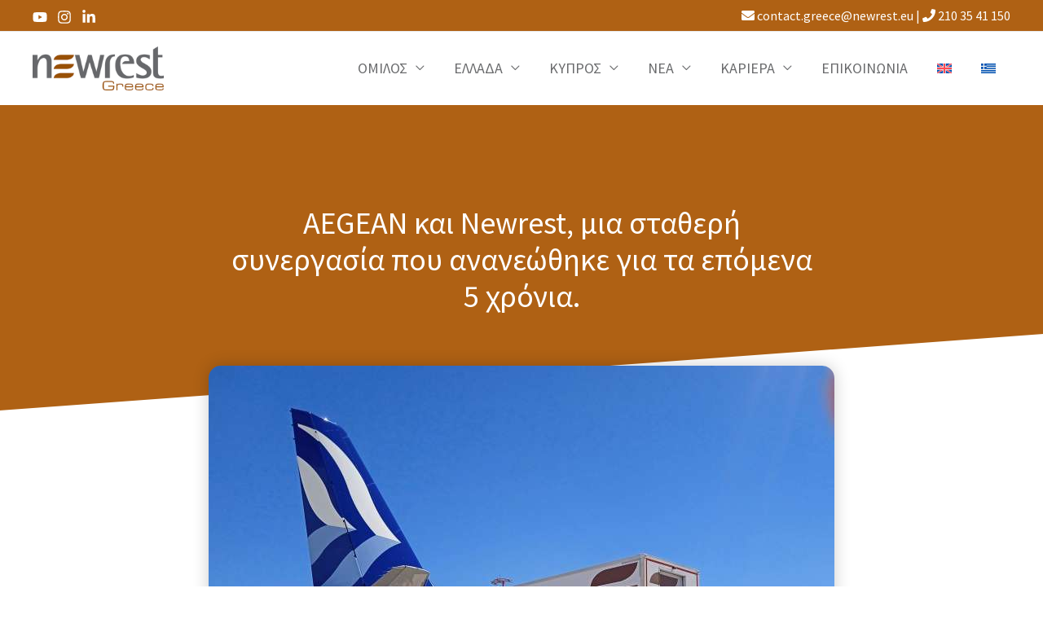

--- FILE ---
content_type: text/css
request_url: https://newrest.gr/wp-content/uploads/elementor/css/post-15526.css?ver=1762365085
body_size: 1615
content:
.elementor-15526 .elementor-element.elementor-element-673b89e:not(.elementor-motion-effects-element-type-background), .elementor-15526 .elementor-element.elementor-element-673b89e > .elementor-motion-effects-container > .elementor-motion-effects-layer{background-color:transparent;background-image:linear-gradient(130deg, var( --e-global-color-astglobalcolor1 ) 0%, var( --e-global-color-astglobalcolor1 ) 89%);}.elementor-15526 .elementor-element.elementor-element-673b89e > .elementor-background-overlay{background-image:url("https://newrest.gr/wp-content/uploads/2023/05/Post-BG.png");background-position:center center;background-repeat:no-repeat;background-size:cover;opacity:0.15;transition:background 0.3s, border-radius 0.3s, opacity 0.3s;}.elementor-15526 .elementor-element.elementor-element-673b89e > .elementor-container{max-width:750px;min-height:380px;}.elementor-15526 .elementor-element.elementor-element-673b89e{transition:background 0.3s, border 0.3s, border-radius 0.3s, box-shadow 0.3s;}.elementor-15526 .elementor-element.elementor-element-673b89e > .elementor-shape-bottom svg{height:100px;transform:translateX(-50%) rotateY(180deg);}.elementor-15526 .elementor-element.elementor-element-2249c30{text-align:center;}.elementor-15526 .elementor-element.elementor-element-2249c30 .elementor-heading-title{font-size:38px;font-weight:500;text-transform:none;font-style:normal;color:var( --e-global-color-astglobalcolor5 );}.elementor-15526 .elementor-element.elementor-element-9a28c6e > .elementor-container{max-width:950px;}.elementor-15526 .elementor-element.elementor-element-9a28c6e{margin-top:-60px;margin-bottom:0px;}.elementor-15526 .elementor-element.elementor-element-2ce980f > .elementor-widget-wrap > .elementor-widget:not(.elementor-widget__width-auto):not(.elementor-widget__width-initial):not(:last-child):not(.elementor-absolute){margin-bottom:10px;}.elementor-15526 .elementor-element.elementor-element-2ce980f > .elementor-element-populated{padding:0px 0px 0px 0px;}.elementor-15526 .elementor-element.elementor-element-29f2146 > .elementor-widget-container{margin:0px 0px 0px 0px;}.elementor-15526 .elementor-element.elementor-element-29f2146 img{border-radius:15px 15px 15px 15px;box-shadow:0px 0px 20px 0px rgba(0,0,0,0.2);}.elementor-15526 .elementor-element.elementor-element-5126269{--spacer-size:50px;}.elementor-15526 .elementor-element.elementor-element-99c34fc{text-align:left;color:#3d4459;font-family:"Roboto", Sans-serif;font-weight:400;}.elementor-15526 .elementor-element.elementor-element-7823356{border-style:solid;border-width:1px 0px 1px 0px;border-color:rgba(159,163,173,0.2);padding:20px 0px 20px 0px;}.elementor-bc-flex-widget .elementor-15526 .elementor-element.elementor-element-b5c486a.elementor-column .elementor-widget-wrap{align-items:center;}.elementor-15526 .elementor-element.elementor-element-b5c486a.elementor-column.elementor-element[data-element_type="column"] > .elementor-widget-wrap.elementor-element-populated{align-content:center;align-items:center;}.elementor-15526 .elementor-element.elementor-element-8710349 .elementor-heading-title{font-family:"Varela Round", Sans-serif;font-size:20px;font-weight:300;text-transform:capitalize;line-height:1.2em;color:var( --e-global-color-astglobalcolor0 );}.elementor-15526 .elementor-element.elementor-element-b5d7dd0 > .elementor-element-populated{transition:background 0.3s, border 0.3s, border-radius 0.3s, box-shadow 0.3s;padding:0px 0px 0px 0px;}.elementor-15526 .elementor-element.elementor-element-b5d7dd0 > .elementor-element-populated > .elementor-background-overlay{transition:background 0.3s, border-radius 0.3s, opacity 0.3s;}.elementor-15526 .elementor-element.elementor-element-d943e9d{--alignment:right;--grid-side-margin:20px;--grid-column-gap:20px;--grid-row-gap:0px;--grid-bottom-margin:0px;--e-share-buttons-primary-color:#ffffff;--e-share-buttons-secondary-color:rgba(47,55,89,0.7);}.elementor-15526 .elementor-element.elementor-element-d943e9d .elementor-share-btn{font-size:calc(1px * 10);}.elementor-15526 .elementor-element.elementor-element-d943e9d .elementor-share-btn__icon{--e-share-buttons-icon-size:2em;}.elementor-15526 .elementor-element.elementor-element-d943e9d .elementor-share-btn:hover{--e-share-buttons-secondary-color:#4632da;}.elementor-15526 .elementor-element.elementor-element-b58b79b > .elementor-widget-container{margin:0px 0px 50px 0px;}.elementor-15526 .elementor-element.elementor-element-b58b79b span.post-navigation__prev--label{color:var( --e-global-color-astglobalcolor0 );}.elementor-15526 .elementor-element.elementor-element-b58b79b span.post-navigation__next--label{color:var( --e-global-color-astglobalcolor0 );}.elementor-15526 .elementor-element.elementor-element-b58b79b span.post-navigation__prev--label, .elementor-15526 .elementor-element.elementor-element-b58b79b span.post-navigation__next--label{font-family:"Varela Round", Sans-serif;font-size:16px;}.elementor-15526 .elementor-element.elementor-element-b58b79b span.post-navigation__prev--title, .elementor-15526 .elementor-element.elementor-element-b58b79b span.post-navigation__next--title{color:#3d4459;font-family:"Roboto", Sans-serif;font-size:16px;font-weight:400;}.elementor-15526 .elementor-element.elementor-element-b58b79b .post-navigation__arrow-wrapper{color:var( --e-global-color-astglobalcolor0 );fill:var( --e-global-color-astglobalcolor0 );font-size:20px;}.elementor-15526 .elementor-element.elementor-element-b58b79b .elementor-post-navigation__link a {gap:12px;}.elementor-15526 .elementor-element.elementor-element-b58b79b .elementor-post-navigation__separator{background-color:rgba(159,163,173,0.2);width:1px;}.elementor-15526 .elementor-element.elementor-element-b58b79b .elementor-post-navigation{color:rgba(159,163,173,0.2);border-block-width:1px;padding:45px 0;}.elementor-15526 .elementor-element.elementor-element-b58b79b .elementor-post-navigation__next.elementor-post-navigation__link{width:calc(50% - (1px / 2));}.elementor-15526 .elementor-element.elementor-element-b58b79b .elementor-post-navigation__prev.elementor-post-navigation__link{width:calc(50% - (1px / 2));}.elementor-15526 .elementor-element.elementor-element-6b8fe00 .elementor-heading-title{font-family:"Varela Round", Sans-serif;font-size:24px;font-weight:300;text-transform:capitalize;line-height:1.2em;color:var( --e-global-color-astglobalcolor0 );}.elementor-15526 .elementor-element.elementor-element-93165e9{--grid-row-gap:30px;--grid-column-gap:30px;}.elementor-15526 .elementor-element.elementor-element-93165e9 > .elementor-widget-container{margin:35px 0px 0px 0px;}.elementor-15526 .elementor-element.elementor-element-93165e9 .elementor-posts-container .elementor-post__thumbnail{padding-bottom:calc( 0.5 * 100% );}.elementor-15526 .elementor-element.elementor-element-93165e9:after{content:"0.5";}.elementor-15526 .elementor-element.elementor-element-93165e9 .elementor-post__thumbnail__link{width:100%;}.elementor-15526 .elementor-element.elementor-element-93165e9 .elementor-post__meta-data span + span:before{content:"•";}.elementor-15526 .elementor-element.elementor-element-93165e9 .elementor-post__card{border-radius:10px;}.elementor-15526 .elementor-element.elementor-element-93165e9 .elementor-post__text{padding:0 35px;margin-top:10px;}.elementor-15526 .elementor-element.elementor-element-93165e9 .elementor-post__meta-data{padding:10px 35px;}.elementor-15526 .elementor-element.elementor-element-93165e9 .elementor-post__avatar{padding-right:35px;padding-left:35px;}.elementor-15526 .elementor-element.elementor-element-93165e9 .elementor-post__title, .elementor-15526 .elementor-element.elementor-element-93165e9 .elementor-post__title a{color:var( --e-global-color-astglobalcolor0 );font-family:"Roboto", Sans-serif;font-size:18px;font-weight:500;}.elementor-15526 .elementor-element.elementor-element-93165e9 .elementor-post__excerpt p{font-family:"Montserrat", Sans-serif;font-size:16px;}.elementor-15526 .elementor-element.elementor-element-93165e9 .elementor-post__excerpt{margin-bottom:20px;}.elementor-15526 .elementor-element.elementor-element-d37a4b3{--spacer-size:50px;}@media(max-width:1024px){.elementor-15526 .elementor-element.elementor-element-673b89e > .elementor-container{min-height:650px;}.elementor-15526 .elementor-element.elementor-element-673b89e > .elementor-shape-bottom svg{height:195px;}.elementor-15526 .elementor-element.elementor-element-673b89e{padding:0% 5% 0% 5%;}.elementor-15526 .elementor-element.elementor-element-9a28c6e{padding:0px 30px 0px 30px;}.elementor-15526 .elementor-element.elementor-element-8710349 .elementor-heading-title{font-size:24px;} .elementor-15526 .elementor-element.elementor-element-d943e9d{--grid-side-margin:20px;--grid-column-gap:20px;--grid-row-gap:0px;--grid-bottom-margin:0px;}.elementor-15526 .elementor-element.elementor-element-6b8fe00 .elementor-heading-title{font-size:24px;}}@media(max-width:767px){.elementor-15526 .elementor-element.elementor-element-673b89e > .elementor-container{min-height:500px;}.elementor-15526 .elementor-element.elementor-element-673b89e{padding:10% 5% 0% 5%;}.elementor-15526 .elementor-element.elementor-element-9a28c6e{padding:20px 20px 0px 20px;}.elementor-15526 .elementor-element.elementor-element-29f2146{text-align:center;}.elementor-15526 .elementor-element.elementor-element-8710349{text-align:center;}.elementor-15526 .elementor-element.elementor-element-8710349 .elementor-heading-title{font-size:24px;line-height:1.4em;}.elementor-15526 .elementor-element.elementor-element-d943e9d{--alignment:center;} .elementor-15526 .elementor-element.elementor-element-d943e9d{--grid-side-margin:20px;--grid-column-gap:20px;--grid-row-gap:0px;--grid-bottom-margin:0px;}.elementor-15526 .elementor-element.elementor-element-6b8fe00{text-align:center;}.elementor-15526 .elementor-element.elementor-element-6b8fe00 .elementor-heading-title{font-size:24px;line-height:1.4em;}.elementor-15526 .elementor-element.elementor-element-93165e9 .elementor-posts-container .elementor-post__thumbnail{padding-bottom:calc( 0.5 * 100% );}.elementor-15526 .elementor-element.elementor-element-93165e9:after{content:"0.5";}.elementor-15526 .elementor-element.elementor-element-93165e9 .elementor-post__thumbnail__link{width:100%;}}/* Start custom CSS for column, class: .elementor-element-c644188 */.elementor-post-navigation .elementor-post-navigation__separator-wrapper {
    margin-right: 5px;
    margin-left: 5px;
}/* End custom CSS */